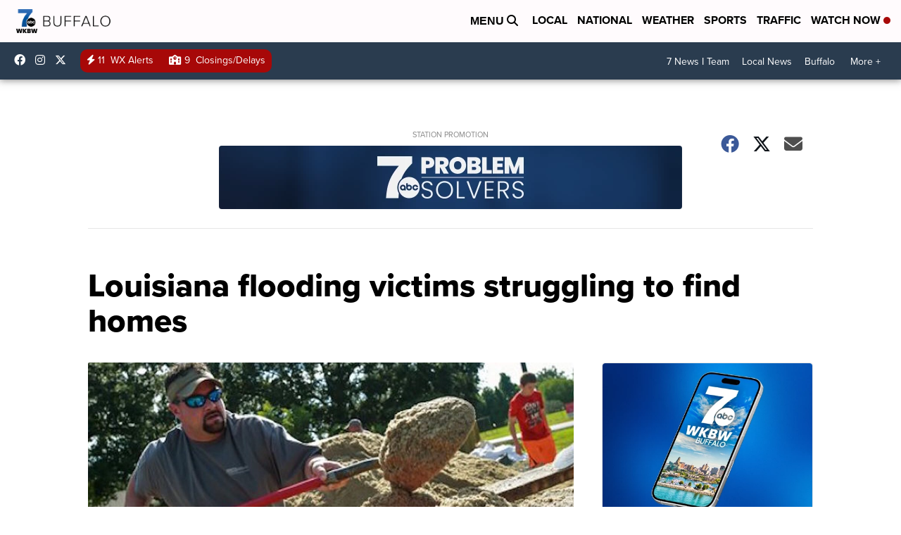

--- FILE ---
content_type: application/javascript; charset=utf-8
request_url: https://fundingchoicesmessages.google.com/f/AGSKWxXy7JF1HGT8EHBQVJl7JCvUWgL0fWASfHNMdjxhF-5iguVxzob1fZc6ntVcwvoPcnyRxtzR94YQv575syAHd1o1vxj4x1Ot2yzHjmt-Wy5NcOTi8h3Lsc8TBAlkpSp39qbznpRFOeDOcx_dqS2JKvjbZpl9DISKPtn8yBZ3tl7wRkzABTIkVCn7-lsh/_/ads/im2./ad12./adsky./dfp/jquery./adSearch?
body_size: -1288
content:
window['bbaa4ba3-6306-4413-bcbd-6a2551ccf30d'] = true;